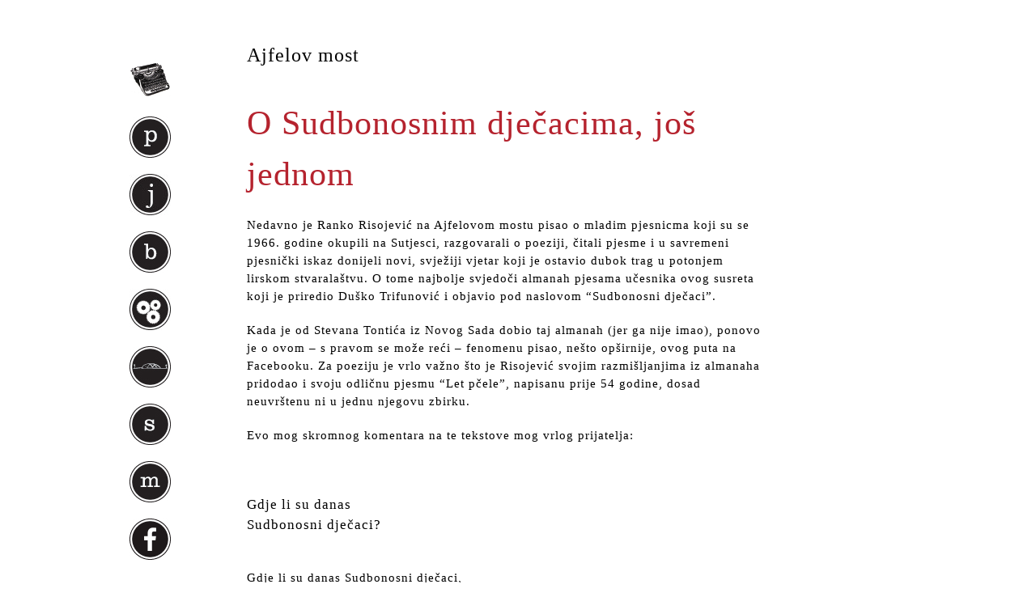

--- FILE ---
content_type: text/html; charset=UTF-8
request_url: https://www.jergovic.com/ajfelov-most/o-sudbonosnim-djecacima-jos-jednom/
body_size: 33402
content:
<!DOCTYPE html PUBLIC "-//W3C//DTD XHTML 1.0 Transitional//EN" "http://www.w3.org/TR/xhtml1/DTD/xhtml1-transitional.dtd">
<html xmlns="http://www.w3.org/1999/xhtml" lang="en-US">
<head profile="http://gmpg.org/xfn/11">
	<title>O Sudbonosnim dječacima, još jednom</title>

	<meta http-equiv="Content-Type" content="text/html; charset=UTF-8" />

	<link rel="canonical" href="https://www.jergovic.com/ajfelov-most/o-sudbonosnim-djecacima-jos-jednom/" />

	<link rel="stylesheet" type="text/css" href="https://www.jergovic.com/wp-content/themes/thematic/style.css?v292" />

	<link rel="alternate" type="application/rss+xml" href="https://www.jergovic.com/feed/" title="Miljenko Jergović Posts RSS feed" />
	<link rel="alternate" type="application/rss+xml" href="https://www.jergovic.com/comments/feed/" title="Miljenko Jergović Comments RSS feed" />

	<link rel="pingback" href="https://www.jergovic.com/xmlrpc.php" />

<meta name='robots' content='max-image-preview:large' />
		<!-- This site uses the Google Analytics by MonsterInsights plugin v9.11.1 - Using Analytics tracking - https://www.monsterinsights.com/ -->
							<script src="//www.googletagmanager.com/gtag/js?id=G-PXZZEQX0DX"  data-cfasync="false" data-wpfc-render="false" type="text/javascript" async></script>
			<script data-cfasync="false" data-wpfc-render="false" type="text/javascript">
				var mi_version = '9.11.1';
				var mi_track_user = true;
				var mi_no_track_reason = '';
								var MonsterInsightsDefaultLocations = {"page_location":"https:\/\/www.jergovic.com\/ajfelov-most\/o-sudbonosnim-djecacima-jos-jednom\/"};
								if ( typeof MonsterInsightsPrivacyGuardFilter === 'function' ) {
					var MonsterInsightsLocations = (typeof MonsterInsightsExcludeQuery === 'object') ? MonsterInsightsPrivacyGuardFilter( MonsterInsightsExcludeQuery ) : MonsterInsightsPrivacyGuardFilter( MonsterInsightsDefaultLocations );
				} else {
					var MonsterInsightsLocations = (typeof MonsterInsightsExcludeQuery === 'object') ? MonsterInsightsExcludeQuery : MonsterInsightsDefaultLocations;
				}

								var disableStrs = [
										'ga-disable-G-PXZZEQX0DX',
									];

				/* Function to detect opted out users */
				function __gtagTrackerIsOptedOut() {
					for (var index = 0; index < disableStrs.length; index++) {
						if (document.cookie.indexOf(disableStrs[index] + '=true') > -1) {
							return true;
						}
					}

					return false;
				}

				/* Disable tracking if the opt-out cookie exists. */
				if (__gtagTrackerIsOptedOut()) {
					for (var index = 0; index < disableStrs.length; index++) {
						window[disableStrs[index]] = true;
					}
				}

				/* Opt-out function */
				function __gtagTrackerOptout() {
					for (var index = 0; index < disableStrs.length; index++) {
						document.cookie = disableStrs[index] + '=true; expires=Thu, 31 Dec 2099 23:59:59 UTC; path=/';
						window[disableStrs[index]] = true;
					}
				}

				if ('undefined' === typeof gaOptout) {
					function gaOptout() {
						__gtagTrackerOptout();
					}
				}
								window.dataLayer = window.dataLayer || [];

				window.MonsterInsightsDualTracker = {
					helpers: {},
					trackers: {},
				};
				if (mi_track_user) {
					function __gtagDataLayer() {
						dataLayer.push(arguments);
					}

					function __gtagTracker(type, name, parameters) {
						if (!parameters) {
							parameters = {};
						}

						if (parameters.send_to) {
							__gtagDataLayer.apply(null, arguments);
							return;
						}

						if (type === 'event') {
														parameters.send_to = monsterinsights_frontend.v4_id;
							var hookName = name;
							if (typeof parameters['event_category'] !== 'undefined') {
								hookName = parameters['event_category'] + ':' + name;
							}

							if (typeof MonsterInsightsDualTracker.trackers[hookName] !== 'undefined') {
								MonsterInsightsDualTracker.trackers[hookName](parameters);
							} else {
								__gtagDataLayer('event', name, parameters);
							}
							
						} else {
							__gtagDataLayer.apply(null, arguments);
						}
					}

					__gtagTracker('js', new Date());
					__gtagTracker('set', {
						'developer_id.dZGIzZG': true,
											});
					if ( MonsterInsightsLocations.page_location ) {
						__gtagTracker('set', MonsterInsightsLocations);
					}
										__gtagTracker('config', 'G-PXZZEQX0DX', {"forceSSL":"true"} );
										window.gtag = __gtagTracker;										(function () {
						/* https://developers.google.com/analytics/devguides/collection/analyticsjs/ */
						/* ga and __gaTracker compatibility shim. */
						var noopfn = function () {
							return null;
						};
						var newtracker = function () {
							return new Tracker();
						};
						var Tracker = function () {
							return null;
						};
						var p = Tracker.prototype;
						p.get = noopfn;
						p.set = noopfn;
						p.send = function () {
							var args = Array.prototype.slice.call(arguments);
							args.unshift('send');
							__gaTracker.apply(null, args);
						};
						var __gaTracker = function () {
							var len = arguments.length;
							if (len === 0) {
								return;
							}
							var f = arguments[len - 1];
							if (typeof f !== 'object' || f === null || typeof f.hitCallback !== 'function') {
								if ('send' === arguments[0]) {
									var hitConverted, hitObject = false, action;
									if ('event' === arguments[1]) {
										if ('undefined' !== typeof arguments[3]) {
											hitObject = {
												'eventAction': arguments[3],
												'eventCategory': arguments[2],
												'eventLabel': arguments[4],
												'value': arguments[5] ? arguments[5] : 1,
											}
										}
									}
									if ('pageview' === arguments[1]) {
										if ('undefined' !== typeof arguments[2]) {
											hitObject = {
												'eventAction': 'page_view',
												'page_path': arguments[2],
											}
										}
									}
									if (typeof arguments[2] === 'object') {
										hitObject = arguments[2];
									}
									if (typeof arguments[5] === 'object') {
										Object.assign(hitObject, arguments[5]);
									}
									if ('undefined' !== typeof arguments[1].hitType) {
										hitObject = arguments[1];
										if ('pageview' === hitObject.hitType) {
											hitObject.eventAction = 'page_view';
										}
									}
									if (hitObject) {
										action = 'timing' === arguments[1].hitType ? 'timing_complete' : hitObject.eventAction;
										hitConverted = mapArgs(hitObject);
										__gtagTracker('event', action, hitConverted);
									}
								}
								return;
							}

							function mapArgs(args) {
								var arg, hit = {};
								var gaMap = {
									'eventCategory': 'event_category',
									'eventAction': 'event_action',
									'eventLabel': 'event_label',
									'eventValue': 'event_value',
									'nonInteraction': 'non_interaction',
									'timingCategory': 'event_category',
									'timingVar': 'name',
									'timingValue': 'value',
									'timingLabel': 'event_label',
									'page': 'page_path',
									'location': 'page_location',
									'title': 'page_title',
									'referrer' : 'page_referrer',
								};
								for (arg in args) {
																		if (!(!args.hasOwnProperty(arg) || !gaMap.hasOwnProperty(arg))) {
										hit[gaMap[arg]] = args[arg];
									} else {
										hit[arg] = args[arg];
									}
								}
								return hit;
							}

							try {
								f.hitCallback();
							} catch (ex) {
							}
						};
						__gaTracker.create = newtracker;
						__gaTracker.getByName = newtracker;
						__gaTracker.getAll = function () {
							return [];
						};
						__gaTracker.remove = noopfn;
						__gaTracker.loaded = true;
						window['__gaTracker'] = __gaTracker;
					})();
									} else {
										console.log("");
					(function () {
						function __gtagTracker() {
							return null;
						}

						window['__gtagTracker'] = __gtagTracker;
						window['gtag'] = __gtagTracker;
					})();
									}
			</script>
							<!-- / Google Analytics by MonsterInsights -->
		<script type="text/javascript">
window._wpemojiSettings = {"baseUrl":"https:\/\/s.w.org\/images\/core\/emoji\/14.0.0\/72x72\/","ext":".png","svgUrl":"https:\/\/s.w.org\/images\/core\/emoji\/14.0.0\/svg\/","svgExt":".svg","source":{"concatemoji":"https:\/\/www.jergovic.com\/wp-includes\/js\/wp-emoji-release.min.js?ver=6.1.9"}};
/*! This file is auto-generated */
!function(e,a,t){var n,r,o,i=a.createElement("canvas"),p=i.getContext&&i.getContext("2d");function s(e,t){var a=String.fromCharCode,e=(p.clearRect(0,0,i.width,i.height),p.fillText(a.apply(this,e),0,0),i.toDataURL());return p.clearRect(0,0,i.width,i.height),p.fillText(a.apply(this,t),0,0),e===i.toDataURL()}function c(e){var t=a.createElement("script");t.src=e,t.defer=t.type="text/javascript",a.getElementsByTagName("head")[0].appendChild(t)}for(o=Array("flag","emoji"),t.supports={everything:!0,everythingExceptFlag:!0},r=0;r<o.length;r++)t.supports[o[r]]=function(e){if(p&&p.fillText)switch(p.textBaseline="top",p.font="600 32px Arial",e){case"flag":return s([127987,65039,8205,9895,65039],[127987,65039,8203,9895,65039])?!1:!s([55356,56826,55356,56819],[55356,56826,8203,55356,56819])&&!s([55356,57332,56128,56423,56128,56418,56128,56421,56128,56430,56128,56423,56128,56447],[55356,57332,8203,56128,56423,8203,56128,56418,8203,56128,56421,8203,56128,56430,8203,56128,56423,8203,56128,56447]);case"emoji":return!s([129777,127995,8205,129778,127999],[129777,127995,8203,129778,127999])}return!1}(o[r]),t.supports.everything=t.supports.everything&&t.supports[o[r]],"flag"!==o[r]&&(t.supports.everythingExceptFlag=t.supports.everythingExceptFlag&&t.supports[o[r]]);t.supports.everythingExceptFlag=t.supports.everythingExceptFlag&&!t.supports.flag,t.DOMReady=!1,t.readyCallback=function(){t.DOMReady=!0},t.supports.everything||(n=function(){t.readyCallback()},a.addEventListener?(a.addEventListener("DOMContentLoaded",n,!1),e.addEventListener("load",n,!1)):(e.attachEvent("onload",n),a.attachEvent("onreadystatechange",function(){"complete"===a.readyState&&t.readyCallback()})),(e=t.source||{}).concatemoji?c(e.concatemoji):e.wpemoji&&e.twemoji&&(c(e.twemoji),c(e.wpemoji)))}(window,document,window._wpemojiSettings);
</script>
<style type="text/css">
img.wp-smiley,
img.emoji {
	display: inline !important;
	border: none !important;
	box-shadow: none !important;
	height: 1em !important;
	width: 1em !important;
	margin: 0 0.07em !important;
	vertical-align: -0.1em !important;
	background: none !important;
	padding: 0 !important;
}
</style>
			
	<link rel='stylesheet' id='classic-theme-styles-css' href='https://www.jergovic.com/wp-includes/css/classic-themes.min.css?ver=1' type='text/css' media='all' />
<style id='global-styles-inline-css' type='text/css'>
body{--wp--preset--color--black: #000000;--wp--preset--color--cyan-bluish-gray: #abb8c3;--wp--preset--color--white: #ffffff;--wp--preset--color--pale-pink: #f78da7;--wp--preset--color--vivid-red: #cf2e2e;--wp--preset--color--luminous-vivid-orange: #ff6900;--wp--preset--color--luminous-vivid-amber: #fcb900;--wp--preset--color--light-green-cyan: #7bdcb5;--wp--preset--color--vivid-green-cyan: #00d084;--wp--preset--color--pale-cyan-blue: #8ed1fc;--wp--preset--color--vivid-cyan-blue: #0693e3;--wp--preset--color--vivid-purple: #9b51e0;--wp--preset--gradient--vivid-cyan-blue-to-vivid-purple: linear-gradient(135deg,rgba(6,147,227,1) 0%,rgb(155,81,224) 100%);--wp--preset--gradient--light-green-cyan-to-vivid-green-cyan: linear-gradient(135deg,rgb(122,220,180) 0%,rgb(0,208,130) 100%);--wp--preset--gradient--luminous-vivid-amber-to-luminous-vivid-orange: linear-gradient(135deg,rgba(252,185,0,1) 0%,rgba(255,105,0,1) 100%);--wp--preset--gradient--luminous-vivid-orange-to-vivid-red: linear-gradient(135deg,rgba(255,105,0,1) 0%,rgb(207,46,46) 100%);--wp--preset--gradient--very-light-gray-to-cyan-bluish-gray: linear-gradient(135deg,rgb(238,238,238) 0%,rgb(169,184,195) 100%);--wp--preset--gradient--cool-to-warm-spectrum: linear-gradient(135deg,rgb(74,234,220) 0%,rgb(151,120,209) 20%,rgb(207,42,186) 40%,rgb(238,44,130) 60%,rgb(251,105,98) 80%,rgb(254,248,76) 100%);--wp--preset--gradient--blush-light-purple: linear-gradient(135deg,rgb(255,206,236) 0%,rgb(152,150,240) 100%);--wp--preset--gradient--blush-bordeaux: linear-gradient(135deg,rgb(254,205,165) 0%,rgb(254,45,45) 50%,rgb(107,0,62) 100%);--wp--preset--gradient--luminous-dusk: linear-gradient(135deg,rgb(255,203,112) 0%,rgb(199,81,192) 50%,rgb(65,88,208) 100%);--wp--preset--gradient--pale-ocean: linear-gradient(135deg,rgb(255,245,203) 0%,rgb(182,227,212) 50%,rgb(51,167,181) 100%);--wp--preset--gradient--electric-grass: linear-gradient(135deg,rgb(202,248,128) 0%,rgb(113,206,126) 100%);--wp--preset--gradient--midnight: linear-gradient(135deg,rgb(2,3,129) 0%,rgb(40,116,252) 100%);--wp--preset--duotone--dark-grayscale: url('#wp-duotone-dark-grayscale');--wp--preset--duotone--grayscale: url('#wp-duotone-grayscale');--wp--preset--duotone--purple-yellow: url('#wp-duotone-purple-yellow');--wp--preset--duotone--blue-red: url('#wp-duotone-blue-red');--wp--preset--duotone--midnight: url('#wp-duotone-midnight');--wp--preset--duotone--magenta-yellow: url('#wp-duotone-magenta-yellow');--wp--preset--duotone--purple-green: url('#wp-duotone-purple-green');--wp--preset--duotone--blue-orange: url('#wp-duotone-blue-orange');--wp--preset--font-size--small: 13px;--wp--preset--font-size--medium: 20px;--wp--preset--font-size--large: 36px;--wp--preset--font-size--x-large: 42px;--wp--preset--spacing--20: 0.44rem;--wp--preset--spacing--30: 0.67rem;--wp--preset--spacing--40: 1rem;--wp--preset--spacing--50: 1.5rem;--wp--preset--spacing--60: 2.25rem;--wp--preset--spacing--70: 3.38rem;--wp--preset--spacing--80: 5.06rem;}:where(.is-layout-flex){gap: 0.5em;}body .is-layout-flow > .alignleft{float: left;margin-inline-start: 0;margin-inline-end: 2em;}body .is-layout-flow > .alignright{float: right;margin-inline-start: 2em;margin-inline-end: 0;}body .is-layout-flow > .aligncenter{margin-left: auto !important;margin-right: auto !important;}body .is-layout-constrained > .alignleft{float: left;margin-inline-start: 0;margin-inline-end: 2em;}body .is-layout-constrained > .alignright{float: right;margin-inline-start: 2em;margin-inline-end: 0;}body .is-layout-constrained > .aligncenter{margin-left: auto !important;margin-right: auto !important;}body .is-layout-constrained > :where(:not(.alignleft):not(.alignright):not(.alignfull)){max-width: var(--wp--style--global--content-size);margin-left: auto !important;margin-right: auto !important;}body .is-layout-constrained > .alignwide{max-width: var(--wp--style--global--wide-size);}body .is-layout-flex{display: flex;}body .is-layout-flex{flex-wrap: wrap;align-items: center;}body .is-layout-flex > *{margin: 0;}:where(.wp-block-columns.is-layout-flex){gap: 2em;}.has-black-color{color: var(--wp--preset--color--black) !important;}.has-cyan-bluish-gray-color{color: var(--wp--preset--color--cyan-bluish-gray) !important;}.has-white-color{color: var(--wp--preset--color--white) !important;}.has-pale-pink-color{color: var(--wp--preset--color--pale-pink) !important;}.has-vivid-red-color{color: var(--wp--preset--color--vivid-red) !important;}.has-luminous-vivid-orange-color{color: var(--wp--preset--color--luminous-vivid-orange) !important;}.has-luminous-vivid-amber-color{color: var(--wp--preset--color--luminous-vivid-amber) !important;}.has-light-green-cyan-color{color: var(--wp--preset--color--light-green-cyan) !important;}.has-vivid-green-cyan-color{color: var(--wp--preset--color--vivid-green-cyan) !important;}.has-pale-cyan-blue-color{color: var(--wp--preset--color--pale-cyan-blue) !important;}.has-vivid-cyan-blue-color{color: var(--wp--preset--color--vivid-cyan-blue) !important;}.has-vivid-purple-color{color: var(--wp--preset--color--vivid-purple) !important;}.has-black-background-color{background-color: var(--wp--preset--color--black) !important;}.has-cyan-bluish-gray-background-color{background-color: var(--wp--preset--color--cyan-bluish-gray) !important;}.has-white-background-color{background-color: var(--wp--preset--color--white) !important;}.has-pale-pink-background-color{background-color: var(--wp--preset--color--pale-pink) !important;}.has-vivid-red-background-color{background-color: var(--wp--preset--color--vivid-red) !important;}.has-luminous-vivid-orange-background-color{background-color: var(--wp--preset--color--luminous-vivid-orange) !important;}.has-luminous-vivid-amber-background-color{background-color: var(--wp--preset--color--luminous-vivid-amber) !important;}.has-light-green-cyan-background-color{background-color: var(--wp--preset--color--light-green-cyan) !important;}.has-vivid-green-cyan-background-color{background-color: var(--wp--preset--color--vivid-green-cyan) !important;}.has-pale-cyan-blue-background-color{background-color: var(--wp--preset--color--pale-cyan-blue) !important;}.has-vivid-cyan-blue-background-color{background-color: var(--wp--preset--color--vivid-cyan-blue) !important;}.has-vivid-purple-background-color{background-color: var(--wp--preset--color--vivid-purple) !important;}.has-black-border-color{border-color: var(--wp--preset--color--black) !important;}.has-cyan-bluish-gray-border-color{border-color: var(--wp--preset--color--cyan-bluish-gray) !important;}.has-white-border-color{border-color: var(--wp--preset--color--white) !important;}.has-pale-pink-border-color{border-color: var(--wp--preset--color--pale-pink) !important;}.has-vivid-red-border-color{border-color: var(--wp--preset--color--vivid-red) !important;}.has-luminous-vivid-orange-border-color{border-color: var(--wp--preset--color--luminous-vivid-orange) !important;}.has-luminous-vivid-amber-border-color{border-color: var(--wp--preset--color--luminous-vivid-amber) !important;}.has-light-green-cyan-border-color{border-color: var(--wp--preset--color--light-green-cyan) !important;}.has-vivid-green-cyan-border-color{border-color: var(--wp--preset--color--vivid-green-cyan) !important;}.has-pale-cyan-blue-border-color{border-color: var(--wp--preset--color--pale-cyan-blue) !important;}.has-vivid-cyan-blue-border-color{border-color: var(--wp--preset--color--vivid-cyan-blue) !important;}.has-vivid-purple-border-color{border-color: var(--wp--preset--color--vivid-purple) !important;}.has-vivid-cyan-blue-to-vivid-purple-gradient-background{background: var(--wp--preset--gradient--vivid-cyan-blue-to-vivid-purple) !important;}.has-light-green-cyan-to-vivid-green-cyan-gradient-background{background: var(--wp--preset--gradient--light-green-cyan-to-vivid-green-cyan) !important;}.has-luminous-vivid-amber-to-luminous-vivid-orange-gradient-background{background: var(--wp--preset--gradient--luminous-vivid-amber-to-luminous-vivid-orange) !important;}.has-luminous-vivid-orange-to-vivid-red-gradient-background{background: var(--wp--preset--gradient--luminous-vivid-orange-to-vivid-red) !important;}.has-very-light-gray-to-cyan-bluish-gray-gradient-background{background: var(--wp--preset--gradient--very-light-gray-to-cyan-bluish-gray) !important;}.has-cool-to-warm-spectrum-gradient-background{background: var(--wp--preset--gradient--cool-to-warm-spectrum) !important;}.has-blush-light-purple-gradient-background{background: var(--wp--preset--gradient--blush-light-purple) !important;}.has-blush-bordeaux-gradient-background{background: var(--wp--preset--gradient--blush-bordeaux) !important;}.has-luminous-dusk-gradient-background{background: var(--wp--preset--gradient--luminous-dusk) !important;}.has-pale-ocean-gradient-background{background: var(--wp--preset--gradient--pale-ocean) !important;}.has-electric-grass-gradient-background{background: var(--wp--preset--gradient--electric-grass) !important;}.has-midnight-gradient-background{background: var(--wp--preset--gradient--midnight) !important;}.has-small-font-size{font-size: var(--wp--preset--font-size--small) !important;}.has-medium-font-size{font-size: var(--wp--preset--font-size--medium) !important;}.has-large-font-size{font-size: var(--wp--preset--font-size--large) !important;}.has-x-large-font-size{font-size: var(--wp--preset--font-size--x-large) !important;}
.wp-block-navigation a:where(:not(.wp-element-button)){color: inherit;}
:where(.wp-block-columns.is-layout-flex){gap: 2em;}
.wp-block-pullquote{font-size: 1.5em;line-height: 1.6;}
</style>
<link rel='stylesheet' id='wp-paginate-css' href='https://www.jergovic.com/wp-content/plugins/wp-paginate/css/wp-paginate.css?ver=2.2.0' type='text/css' media='screen' />
<script type='text/javascript' src='https://www.jergovic.com/wp-includes/js/jquery/jquery.min.js?ver=3.6.1' id='jquery-core-js'></script>
<script type='text/javascript' src='https://www.jergovic.com/wp-includes/js/jquery/jquery-migrate.min.js?ver=3.3.2' id='jquery-migrate-js'></script>
<script type='text/javascript' src='https://www.jergovic.com/wp-content/plugins/google-analytics-for-wordpress/assets/js/frontend-gtag.min.js?ver=9.11.1' id='monsterinsights-frontend-script-js'></script>
<script data-cfasync="false" data-wpfc-render="false" type="text/javascript" id='monsterinsights-frontend-script-js-extra'>/* <![CDATA[ */
var monsterinsights_frontend = {"js_events_tracking":"true","download_extensions":"pdf,doc,ppt,xls,zip,docx,pptx,xlsx","inbound_paths":"[]","home_url":"https:\/\/www.jergovic.com","hash_tracking":"false","v4_id":"G-PXZZEQX0DX"};/* ]]> */
</script>
<link rel="https://api.w.org/" href="https://www.jergovic.com/wp-json/" /><link rel="alternate" type="application/json" href="https://www.jergovic.com/wp-json/wp/v2/posts/23547" /><link rel="EditURI" type="application/rsd+xml" title="RSD" href="https://www.jergovic.com/xmlrpc.php?rsd" />
<link rel="wlwmanifest" type="application/wlwmanifest+xml" href="https://www.jergovic.com/wp-includes/wlwmanifest.xml" />

<link rel="canonical" href="https://www.jergovic.com/ajfelov-most/o-sudbonosnim-djecacima-jos-jednom/" />
<link rel='shortlink' href='https://www.jergovic.com/?p=23547' />
<link rel="alternate" type="application/json+oembed" href="https://www.jergovic.com/wp-json/oembed/1.0/embed?url=https%3A%2F%2Fwww.jergovic.com%2Fajfelov-most%2Fo-sudbonosnim-djecacima-jos-jednom%2F" />
<link rel="alternate" type="text/xml+oembed" href="https://www.jergovic.com/wp-json/oembed/1.0/embed?url=https%3A%2F%2Fwww.jergovic.com%2Fajfelov-most%2Fo-sudbonosnim-djecacima-jos-jednom%2F&#038;format=xml" />


	<script type="text/javascript">
		jQuery.noConflict();
	</script>
<link rel="amphtml" href="https://www.jergovic.com/ajfelov-most/o-sudbonosnim-djecacima-jos-jednom/amp/"><style>@media screen and (max-width: 768px) {
   #mobile-nav {
     width: 100%;
     position: absolute;
     background-color: #000000dd;
     top: 0;
     left: 0;
     height: 100%;
     padding: 50px 20px 20px 20px;
     color: #eee;
     box-sizing: border-box;
   }
   body ul {
    list-style: none;
    list-style-image: none;
    list-style-type: disc;
}
   #mobile-nav a {
     color: #eee;
     font-size: 18px;
     padding: 5px 0;
   }
   #mobile-nav li {
     padding: 3px 0;
   }
  #primary {
    display: none;
  } 
  
  img {
    max-width: 100%;
    height: auto;
  }

ol.wp-paginate li {
    line-height: 3em;
    white-space: normal;
    display: inline-block;
    }
  #content {
    float: none !important;
    width: 95% !important;
    margin: 0 auto !important;
    padding: 10px !important;
  }  
  
  .post {
    width: 100%;
  }
  
  body {
    background-color: #fbfbfb !important;
    padding: 10px !important;
  }
  
  #main-container {
    background-color: #fff !important;
    max-width: 100%;
  }
  
  .ajfelov-most {
    display: none;
  }
  
  #content {
    background-color: #fff !important;
    max-width: 100%;
  }
  
  h1.entry-title {
    line-height: 1.15;
    font-size: 32px;
  }
  
  h2.entry-title, h2.entry-title a {
    line-height: 1.10;
    font-size: 28px;
  }
  
  .navigation {
    width: auto;
  }
  
  p {
    line-height: 1.75;
  }
  
  #nav-toggle { display: inline !important; }
  #nav-toggle span { position: absolute; right: 20px; top: 35px; }

#nav-toggle span, 
#nav-toggle span:before,
#nav-toggle span:after {
  cursor: pointer;
  border-radius: 50px;
  height: 4px;
  width: 35px;
  background: #111;
  position: absolute;
  display: block;
  content: "";
  z-index: 10;
}
#nav-toggle.white span, 
#nav-toggle.white span:before,
#nav-toggle.white span:after {
  background: #eee;
}
#nav-toggle span:before {
  top: -10px;
}
#nav-toggle span:after {
  bottom: -10px; 
}
}</style><!--[if IE 6]><link rel="stylesheet" type="text/css" href="https://www.jergovic.com/wp-content/themes/thematic/library/styles/ie6.css?v4" media="screen" /><![endif]-->
<!--[if IE 7]><link rel="stylesheet" type="text/css" href="https://www.jergovic.com/wp-content/themes/thematic/library/styles/ie7-2.css?v4" media="screen" /><![endif]-->
<link type="image/vnd.microsoft.icon" href="https://www.jergovic.com/wp-content/themes/thematic/library/images/favicon.ico" rel="shortcut icon" />
<link type="image/vnd.microsoft.icon" href="https://www.jergovic.com/wp-content/themes/thematic/library/images/favicon.ico" rel="icon" />
<meta name="viewport" content="width=device-width, initial-scale=1, user-scalable=1">
</head>
<body class="wordpress y2026 m01 d23 h01 singular slug-o-sudbonosnim-djecacima-jos-jednom single postid-23547 s-y2020 s-m12 s-d22 s-h23 s-category-ajfelov-most s-author-rankopavlovic s-comments-closed s-pings-closed mac chrome ch131">
<a id="nav-toggle" href="#" style="display: none;"><span></span></a>
<div id="mobile-nav" style="display: none;">
  <ul>
  <li><a href="/">naslovnica</a></li>
  <li><a href="/petak-cetrnaesti/">petak četrnaesti</a></li>
  <li><a href="/junak-naseg-doba/">junak našeg doba</a></li>
  <li><a href="/bio-bibliografija/">bio-bibliografija</a></li>
  <li><a href="/ppk/">prikazi, pogovori, kritike</a></li>
  <li><a href="/ajfelov-most/">ajfelov most</a></li>
  <li><a href="/sumnjivo-lice/">sumnjivo lice</a></li>
  <li><a href="/subotnja-matineja/">subotnja matineja</a></li>
  </ul>
</div>

	<div id="main-container" class="container_16">
	
		<div id="content">
			
			
            <ul class="post-categories">
	<li><a href="https://www.jergovic.com/ajfelov-most/" rel="category tag">Ajfelov most</a></li></ul>			<div id="post-23547" class="hentry p1 post publish author-ranko-pavlovi%c4%87 category-ajfelov-most untagged comments-closed pings-closed y2020 m12 d22 h23 slug-o-sudbonosnim-djecacima-jos-jednom">
    			<h1 class="entry-title">O Sudbonosnim dječacima, još jednom</h1>
<div class="entry-meta"><span class="meta-prep meta-prep-author">By </span><span class="author vcard"><a class="url fn n" href="https://www.jergovic.com/author/rankopavlovic/" title="View all posts by Ranko Pavlović">Ranko Pavlović</a></span><span class="meta-sep meta-sep-entry-date"> | </span><span class="meta-prep meta-prep-entry-date">Published: </span><span class="entry-date"><abbr class="published" title="2020-12-22T22:20:31+0100">12/22/2020</abbr></span></div><!-- .entry-meta -->
				
				
				
				<div class="entry-content">
				
<p><span style="font-weight: 400;">Nedavno je Ranko Risojević na Ajfelovom mostu pisao o mladim pjesnicma koji su se 1966. godine okupili na Sutjesci, razgovarali o poeziji, čitali pjesme i u savremeni pjesnički iskaz donijeli novi, svježiji vjetar koji je ostavio dubok trag u potonjem lirskom stvaralaštvu. O tome najbolje svjedoči almanah pjesama učesnika ovog susreta koji je priredio Duško Trifunović i objavio pod naslovom “Sudbonosni dječaci”.</span></p>
<p><span style="font-weight: 400;">Kada je od Stevana Tontića iz Novog Sada dobio taj almanah (jer ga nije imao), ponovo je o ovom – s pravom se može reći – fenomenu pisao, nešto opširnije, ovog puta na Facebooku. Za poeziju je vrlo važno što je Risojević svojim razmišljanjima iz almanaha pridodao i svoju odličnu pjesmu “Let pčele”, napisanu prije 54 godine, dosad neuvrštenu ni u jednu njegovu zbirku.</span></p>
<p><span style="font-weight: 400;">Evo mog skromnog komentara na te tekstove mog vrlog prijatelja:</span></p>
<p>&nbsp;</p>
<h5><span style="font-weight: 400;">Gdje li su danas</span><span style="font-weight: 400;"><br />
</span><span style="font-weight: 400;">Sudbonosni dječaci?</span></h5>
<p><span style="font-weight: 400;"><br />
</span><span style="font-weight: 400;">Gdje li su danas Sudbonosni dječaci,</span><span style="font-weight: 400;"><br />
</span><span style="font-weight: 400;">njihove sutjeske, neretve, kozare?</span><span style="font-weight: 400;"><br />
</span><span style="font-weight: 400;">Kud li ih raznesoše lirski brzaci,</span><span style="font-weight: 400;"><br />
</span><span style="font-weight: 400;">čija sjećanja stihovima zare?</span><span style="font-weight: 400;"><br />
</span><span style="font-weight: 400;"><br />
</span><span style="font-weight: 400;">Neki zaigraše u kolu klasika,</span><span style="font-weight: 400;"><br />
</span><span style="font-weight: 400;">stranice lektire dušom osvježiše.</span><span style="font-weight: 400;"><br />
</span><span style="font-weight: 400;">Sad u čitankama moćna lirska slika</span><span style="font-weight: 400;"><br />
</span><span style="font-weight: 400;">njihovih pjesama metaforom diše.</span><span style="font-weight: 400;"><br />
</span><span style="font-weight: 400;"><br />
</span><span style="font-weight: 400;">Zvijezdu vodilju drugi pronađoše</span><span style="font-weight: 400;"><br />
</span><span style="font-weight: 400;">podalje od pera i polja hartije,</span><span style="font-weight: 400;"><br />
</span><span style="font-weight: 400;">ali u žar srca pjesmu pohraniše,</span><span style="font-weight: 400;"><br />
</span><span style="font-weight: 400;">tuđi stih im sada drhtaj duše grije.</span><span style="font-weight: 400;"><br />
</span><span style="font-weight: 400;"><br />
</span><span style="font-weight: 400;">Sve je više onih što na zlatnoj sceni</span><span style="font-weight: 400;"><br />
</span><span style="font-weight: 400;">nebeske plaveti, zajedno sa Duškom,</span><span style="font-weight: 400;"><br />
</span><span style="font-weight: 400;">zbore poeziju, mladi i rumeni,</span><span style="font-weight: 400;"><br />
</span><span style="font-weight: 400;">mašući krilima i „Zlatnim kuršumom“.</span><span style="font-weight: 400;"><br />
</span><span style="font-weight: 400;"><br />
</span><span style="font-weight: 400;">A opet svi tu su. Sutjeskom žubore</span><span style="font-weight: 400;"><br />
</span><span style="font-weight: 400;">i u ovom času. Ono što je bilo</span><span style="font-weight: 400;"><br />
</span><span style="font-weight: 400;">nikad ne prolazi. Stihovi se bore</span><span style="font-weight: 400;"><br />
</span><span style="font-weight: 400;">vječnim dječacima da postanu krilo.  </span></p>
<p><span style="font-weight: 400;">                                Banja Luka, 8. 12. 2020.</span><span style="font-weight: 400;"><br />
</span><span style="font-weight: 400;"><br />
</span></p>

									</div>
				<div class="author-name-date">
									 <span class="clarendon">Ranko Pavlović</span> 
								
					<span class="date">22. 12. 2020.</span>
				</div>
			</div><!-- .post -->
			
			<div id="nav-below" class="navigation">
				<p class="previous-entries">Prethodni tekstovi</p>
				<div class="nav-previous">
          <a href="/ajfelov-most/prvi-susret-s-davidom/">Prvi susret s Davidom</a><br/><a href="/ajfelov-most/decembar-u-sarajevu/">Decembar u Sarajevu</a><br/><a href="/ajfelov-most/upitnik-za-hrvatske-poslodavce/">Upitnik za hrvatske poslodavce</a><br/><a href="/ajfelov-most/o-zlatu-ljudima-i-psima/">O zlatu, ljudima i psima</a><br/><br /><a href="/ajfelov-most/">Arhiva</a>				</div>
			</div>


		</div><!-- #content -->
		
<div id="primary">
	<div id="sprites-sidebar">    
	
    <div id="naslovnica-sidebar"><a href="/"><span>naslovnica</span></a></div>
       <div id="p-sidebar"><a href="/petak-cetrnaesti/"><span>Petak četrnaesti</span></a></div>
       <div id="j-sidebar"><a href="/junak-naseg-doba/"><span>Junak našeg doba</span></a></div>
       <div id="b-sidebar"><a href="/bio-bibliografija/"><span>Bio-bibliografija</span></a></div>
       <div id="ppk-sidebar"><a href="/ppk/"><span>Prikazi, pogovori, kritike</span></a></div>
       <div id="most-sidebar"><a href="/ajfelov-most/"><span>Ajfelov most</span></a></div>
       <div id="s-sidebar"><a href="/sumnjivo-lice/"><span>Sumnjivo lice</span></a></div>
       <div id="m-sidebar"><a href="/subotnja-matineja/"><span>Subotnja matineja</span></a></div>
	   <div id="facebook-sidebar"><a target="_blank" href="https://www.facebook.com/Miljenko-Jergovi%C4%87-876045789176916/"><span>Facebook</span></a></div>
       
        <ul>
</ul>
  </div>
</div>	</div><!-- #container -->

				
        <script type="text/javascript" src="https://www.jergovic.com/wp-content/themes/thematic/library/scripts/jquery-1.4.1.min.js"></script>
        <script type="text/javascript">
        jQuery( document ).ready(function($) {
    $('#nav-toggle').click(function(e) {
      e.preventDefault();
      $('#mobile-nav').toggle();
      $('#nav-toggle').toggleClass('white');
      return false;
    })
});
        </script>
	<div id="footer">
	</div><!-- #footer -->
</body>
</html>

--- FILE ---
content_type: text/css
request_url: https://www.jergovic.com/wp-content/themes/thematic/library/styles/grid.css?v353536
body_size: 14105
content:
/* http://meyerweb.com/eric/tools/css/reset/ */
/* v1.0 | 20080212 */

html, body, div, span, applet, object, iframe,
h1, h2, h3, h4, h5, h6, p, blockquote, pre,
a, abbr, acronym, address, big, cite, code,
del, dfn, em, font, img, ins, kbd, q, s, samp,
small, strike, strong, sub, sup, tt, var,
b, u, i, center,
dl, dt, dd, ol, ul, li,
fieldset, form, label, legend,
table, caption, tbody, tfoot, thead, tr, th, td {
	margin: 0;
	padding: 0;
	border: 0;
	outline: 0;
	font-size: 100%;
	vertical-align: baseline;
	background: transparent;
}
body {
	line-height: 1;
}
ol, ul {
	list-style: none;
	list-style-image:url(../images/bullet.png);
	list-style-type:square;
}


/* remember to define focus styles! */
:focus {
	outline: 0;
}

/* remember to highlight inserts somehow! */
ins {
	text-decoration: none;
}
del {
	text-decoration: line-through;
}

/* tables still need 'cellspacing="0"' in the markup */
table {
	border-collapse: collapse;
	border-spacing: 0;
}
/*
	960 Grid System ~ Text CSS.
	Learn more ~ http://960.gs/

	Licensed under GPL and MIT.
*/

/* =Basic HTML
--------------------------------------------------------------------------------*/

body
{
	font: 13px/1.5 Georgia, Times New Roman, Times, serif;
	background:#ffffff;
	color:#000000;
	letter-spacing:1px;
}

a:focus
{
	outline: 1px dotted invert;
}

hr
{
	border-color: #ccc;
	border-style: solid;
	border-width: 1px 0 0;
	clear: both;
	height: 0;
}

/* =Headings
--------------------------------------------------------------------------------*/

h1
{
	font-size: 25px;
}

h2
{
	font-size: 23px;
}

h3
{
	font-size: 21px;
}

h4
{
	font-size: 19px;
}

h5
{
	font-size: 17px;
}

h6
{
	font-size: 15px;
}

/* =Spacing
--------------------------------------------------------------------------------*/

ol
{
	list-style: decimal;
}

ul
{
	
}

li
{
	margin-left: 30px;
}

p,
dl,
hr,
h1,
h2,
h3,
h4,
h5,
h6,
ol,
ul,
pre,
table,
address,
fieldset
{
	margin-bottom: 20px;
}



/*
	960 Grid System ~ Core CSS.
	Learn more ~ http://960.gs/

	Licensed under GPL and MIT.
*/

/* =Containers
--------------------------------------------------------------------------------*/

.container_12,
.container_16
{
	width: 92%;
	margin-left: 4%;
	margin-right: 4%;
}

/* =Grid >> Global
--------------------------------------------------------------------------------*/

.grid_1,
.grid_2,
.grid_3,
.grid_4,
.grid_5,
.grid_6,
.grid_7,
.grid_8,
.grid_9,
.grid_10,
.grid_11,
.grid_12,
.grid_13,
.grid_14,
.grid_15,
.grid_16
{
	display: inline;
	float: left;
	margin-left: 1%;
	margin-right: 1%;
}

.container_12 .grid_3,
.container_16 .grid_4
{
	width: 23%;
}

.container_12 .grid_6,
.container_16 .grid_8
{
	width: 48%;
}

.container_12 .grid_9,
.container_16 .grid_12
{
	width: 73%;
}

.container_12 .grid_12,
.container_16 .grid_16
{
	width: 98%;
}

/* =Grid >> Children (Alpha ~ First, Omega ~ Last)
--------------------------------------------------------------------------------*/

.alpha
{
	margin-left: 0;
}

.omega
{
	margin-right: 0;
}

/* =Grid >> 12 Columns
--------------------------------------------------------------------------------*/

.container_12 .grid_1
{
	width: 6.333%;
}

.container_12 .grid_2
{
	width: 14.666%;
}

.container_12 .grid_4
{
	width: 31.333%;
}

.container_12 .grid_5
{
	width: 39.666%;
}

.container_12 .grid_7
{
	width: 56.333%;
}

.container_12 .grid_8
{
	width: 64.666%;
}

.container_12 .grid_10
{
	width: 81.333%;
}

.container_12 .grid_11
{
	width: 89.666%;
}

/* =Grid >> 16 Columns
--------------------------------------------------------------------------------*/

.container_16 .grid_1
{
	width: 4.25%;
}

.container_16 .grid_2
{
	width: 10.5%;
}

.container_16 .grid_3
{
	width: 16.75%;
}

.container_16 .grid_5
{
	width: 29.25%;
}

.container_16 .grid_6
{
	width: 35.5%;
}

.container_16 .grid_7
{
	width: 41.75%;
}

.container_16 .grid_9
{
	width: 54.25%;
}

.container_16 .grid_10
{
	width: 60.5%;
}

.container_16 .grid_11
{
	width: 66.75%;
}

.container_16 .grid_13
{
	width: 79.25%;
}

.container_16 .grid_14
{
	width: 85.5%;
}

.container_16 .grid_15
{
	width: 91.75%;
}

/* =Prefix Extra Space >> Global
--------------------------------------------------------------------------------*/

.container_12 .prefix_3,
.container_16 .prefix_4
{
	padding-left: 25%;
}

.container_12 .prefix_6,
.container_16 .prefix_8
{
	padding-left: 50%;
}

.container_12 .prefix_9,
.container_16 .prefix_12
{
	padding-left: 75%;
}

/* =Prefix Extra Space >> 12 Columns
--------------------------------------------------------------------------------*/

.container_12 .prefix_1
{
	padding-left: 8.333%;
}

.container_12 .prefix_2
{
	padding-left: 16.666%;
}

.container_12 .prefix_4
{
	padding-left: 33.333%;
}

.container_12 .prefix_5
{
	padding-left: 41.666%;
}

.container_12 .prefix_7
{
	padding-left: 58.333%;
}

.container_12 .prefix_8
{
	padding-left: 66.666%;
}

.container_12 .prefix_10
{
	padding-left: 83.333%;
}

.container_12 .prefix_11
{
	padding-left: 91.666%;
}

/* =Prefix Extra Space >> 16 Columns
--------------------------------------------------------------------------------*/

.container_16 .prefix_1
{
	padding-left: 6.25%;
}

.container_16 .prefix_2
{
	padding-left: 12.5%;
}

.container_16 .prefix_3
{
	padding-left: 18.75%;
}

.container_16 .prefix_5
{
	padding-left: 31.25%;
}

.container_16 .prefix_6
{
	padding-left: 37.5%;
}

.container_16 .prefix_7
{
	padding-left: 43.75%;
}

.container_16 .prefix_9
{
	padding-left: 56.25%;
}

.container_16 .prefix_10
{
	padding-left: 62.5%;
}

.container_16 .prefix_11
{
	padding-left: 68.75%;
}

.container_16 .prefix_13
{
	padding-left: 81.25%;
}

.container_16 .prefix_14
{
	padding-left: 87.5%;
}

.container_16 .prefix_15
{
	padding-left: 93.75%;
}

/* =Suffix Extra Space >> Global
--------------------------------------------------------------------------------*/

.container_12 .suffix_3,
.container_16 .suffix_4
{
	padding-right: 25%;
}

.container_12 .suffix_6,
.container_16 .suffix_8
{
	padding-right: 50%;
}

.container_12 .suffix_9,
.container_16 .suffix_12
{
	padding-right: 75%;
}

/* =Suffix Extra Space >> 12 Columns
--------------------------------------------------------------------------------*/

.container_12 .suffix_1
{
	padding-right: 8.333%;
}

.container_12 .suffix_2
{
	padding-right: 16.666%;
}

.container_12 .suffix_4
{
	padding-right: 33.333%;
}

.container_12 .suffix_5
{
	padding-right: 41.666%;
}

.container_12 .suffix_7
{
	padding-right: 58.333%;
}

.container_12 .suffix_8
{
	padding-right: 66.666%;
}

.container_12 .suffix_10
{
	padding-right: 83.333%;
}

.container_12 .suffix_11
{
	padding-right: 91.666%;
}

/* =Suffix Extra Space >> 16 Columns
--------------------------------------------------------------------------------*/

.container_16 .suffix_1
{
	padding-right: 6.25%;
}

.container_16 .suffix_2
{
	padding-right: 16.5%;
}

.container_16 .suffix_3
{
	padding-right: 18.75%;
}

.container_16 .suffix_5
{
	padding-right: 31.25%;
}

.container_16 .suffix_6
{
	padding-right: 37.5%;
}

.container_16 .suffix_7
{
	padding-right: 43.75%;
}

.container_16 .suffix_9
{
	padding-right: 56.25%;
}

.container_16 .suffix_10
{
	padding-right: 62.5%;
}

.container_16 .suffix_11
{
	padding-right: 68.75%;
}

.container_16 .suffix_13
{
	padding-right: 81.25%;
}

.container_16 .suffix_14
{
	padding-right: 87.5%;
}

.container_16 .suffix_15
{
	padding-right: 93.75%;
}

/* =Clear Floated Elements
--------------------------------------------------------------------------------*/

/* http://sonspring.com/journal/clearing-floats */

html body * span.clear,
html body * div.clear,
html body * li.clear,
html body * dd.clear
{
	background: none;
	border: 0;
	clear: both;
	display: block;
	float: none;
	font-size: 0;
	list-style: none;
	margin: 0;
	padding: 0;
	overflow: hidden;
	visibility: hidden;
	width: 0;
	height: 0;
}

/* http://www.positioniseverything.net/easyclearing.html */

.clearfix:after
{
	clear: both;
	content: '.';
	display: block;
	visibility: hidden;
	height: 0;
}

.clearfix
{
	display: inline-block;
}

* html .clearfix
{
	height: 1%;
}

.clearfix
{
	display: block;
}

/*
	960 Grid System ~ Core CSS.
	Learn more ~ http://960.gs/

	Licensed under GPL and MIT.
*/

/* =Containers
--------------------------------------------------------------------------------*/

.container_12,
.container_16
{
	margin-left: auto;
	margin-right: auto;
	width: 960px;
}

/* =Grid >> Global
--------------------------------------------------------------------------------*/

.grid_1,
.grid_2,
.grid_3,
.grid_4,
.grid_5,
.grid_6,
.grid_7,
.grid_8,
.grid_9,
.grid_10,
.grid_11,
.grid_12,
.grid_13,
.grid_14,
.grid_15,
.grid_16
{
	display: inline;
	float: left;
	margin-left: 10px;
	margin-right: 10px;
}

.container_12 .grid_3,
.container_16 .grid_4
{
	width: 220px;
}

.container_12 .grid_6,
.container_16 .grid_8
{
	width: 460px;
}

.container_12 .grid_9,
.container_16 .grid_12
{
	width: 700px;
}

.container_12 .grid_12,
.container_16 .grid_16
{
	width: 940px;
}

/* =Grid >> Children (Alpha ~ First, Omega ~ Last)
--------------------------------------------------------------------------------*/

.alpha
{
	margin-left: 0;
}

.omega
{
	margin-right: 0;
}

/* =Grid >> 12 Columns
--------------------------------------------------------------------------------*/

.container_12 .grid_1
{
	width: 60px;
}

.container_12 .grid_2
{
	width: 140px;
}

.container_12 .grid_4
{
	width: 300px;
}

.container_12 .grid_5
{
	width: 380px;
}

.container_12 .grid_7
{
	width: 540px;
}

.container_12 .grid_8
{
	width: 620px;
}

.container_12 .grid_10
{
	width: 780px;
}

.container_12 .grid_11
{
	width: 860px;
}

/* =Grid >> 16 Columns
--------------------------------------------------------------------------------*/

.container_16 .grid_1
{
	width: 40px;
}

.container_16 .grid_2
{
	width: 100px;
}

.container_16 .grid_3
{
	width: 160px;
}

.container_16 .grid_5
{
	width: 280px;
}

.container_16 .grid_6
{
	width: 340px;
}

.container_16 .grid_7
{
	width: 400px;
}

.container_16 .grid_9
{
	width: 520px;
}

.container_16 .grid_10
{
	width: 580px;
}

.container_16 .grid_11
{
	width: 640px;
}

.container_16 .grid_13
{
	width: 760px;
}

.container_16 .grid_14
{
	width: 820px;
}

.container_16 .grid_15
{
	width: 880px;
}

/* =Prefix Extra Space >> Global
--------------------------------------------------------------------------------*/

.container_12 .prefix_3,
.container_16 .prefix_4
{
	padding-left: 240px;
}

.container_12 .prefix_6,
.container_16 .prefix_8
{
	padding-left: 480px;
}

.container_12 .prefix_9,
.container_16 .prefix_12
{
	padding-left: 720px;
}

/* =Prefix Extra Space >> 12 Columns
--------------------------------------------------------------------------------*/

.container_12 .prefix_1
{
	padding-left: 80px;
}

.container_12 .prefix_2
{
	padding-left: 160px;
}

.container_12 .prefix_4
{
	padding-left: 320px;
}

.container_12 .prefix_5
{
	padding-left: 400px;
}

.container_12 .prefix_7
{
	padding-left: 560px;
}

.container_12 .prefix_8
{
	padding-left: 640px;
}

.container_12 .prefix_10
{
	padding-left: 800px;
}

.container_12 .prefix_11
{
	padding-left: 880px;
}

/* =Prefix Extra Space >> 16 Columns
--------------------------------------------------------------------------------*/

.container_16 .prefix_1
{
	padding-left: 60px;
}

.container_16 .prefix_2
{
	padding-left: 120px;
}

.container_16 .prefix_3
{
	padding-left: 180px;
}

.container_16 .prefix_5
{
	padding-left: 300px;
}

.container_16 .prefix_6
{
	padding-left: 360px;
}

.container_16 .prefix_7
{
	padding-left: 420px;
}

.container_16 .prefix_9
{
	padding-left: 540px;
}

.container_16 .prefix_10
{
	padding-left: 600px;
}

.container_16 .prefix_11
{
	padding-left: 660px;
}

.container_16 .prefix_13
{
	padding-left: 780px;
}

.container_16 .prefix_14
{
	padding-left: 840px;
}

.container_16 .prefix_15
{
	padding-left: 900px;
}

/* =Suffix Extra Space >> Global
--------------------------------------------------------------------------------*/

.container_12 .suffix_3,
.container_16 .suffix_4
{
	padding-right: 240px;
}

.container_12 .suffix_6,
.container_16 .suffix_8
{
	padding-right: 480px;
}

.container_12 .suffix_9,
.container_16 .suffix_12
{
	padding-right: 720px;
}

/* =Suffix Extra Space >> 12 Columns
--------------------------------------------------------------------------------*/

.container_12 .suffix_1
{
	padding-right: 80px;
}

.container_12 .suffix_2
{
	padding-right: 160px;
}

.container_12 .suffix_4
{
	padding-right: 320px;
}

.container_12 .suffix_5
{
	padding-right: 400px;
}

.container_12 .suffix_7
{
	padding-right: 560px;
}

.container_12 .suffix_8
{
	padding-right: 640px;
}

.container_12 .suffix_10
{
	padding-right: 800px;
}

.container_12 .suffix_11
{
	padding-right: 880px;
}

/* =Suffix Extra Space >> 16 Columns
--------------------------------------------------------------------------------*/

.container_16 .suffix_1
{
	padding-right: 60px;
}

.container_16 .suffix_2
{
	padding-right: 120px;
}

.container_16 .suffix_3
{
	padding-right: 180px;
}

.container_16 .suffix_5
{
	padding-right: 300px;
}

.container_16 .suffix_6
{
	padding-right: 360px;
}

.container_16 .suffix_7
{
	padding-right: 420px;
}

.container_16 .suffix_9
{
	padding-right: 540px;
}

.container_16 .suffix_10
{
	padding-right: 600px;
}

.container_16 .suffix_11
{
	padding-right: 660px;
}

.container_16 .suffix_13
{
	padding-right: 780px;
}

.container_16 .suffix_14
{
	padding-right: 840px;
}

.container_16 .suffix_15
{
	padding-right: 900px;
}

/* =Clear Floated Elements
--------------------------------------------------------------------------------*/

/* http://sonspring.com/journal/clearing-floats */

html body * span.clear,
html body * div.clear,
html body * li.clear,
html body * dd.clear
{
	background: none;
	border: 0;
	clear: both;
	display: block;
	float: none;
	font-size: 0;
	list-style: none;
	margin: 0;
	padding: 0;
	overflow: hidden;
	visibility: hidden;
	width: 0;
	height: 0;
}

/* http://www.positioniseverything.net/easyclearing.html */

.clearfix:after
{
	clear: both;
	content: '.';
	display: block;
	visibility: hidden;
	height: 0;
}

.clearfix
{
	display: inline-block;
}

* html .clearfix
{
	height: 1%;
}

.clearfix
{
	display: block;
}